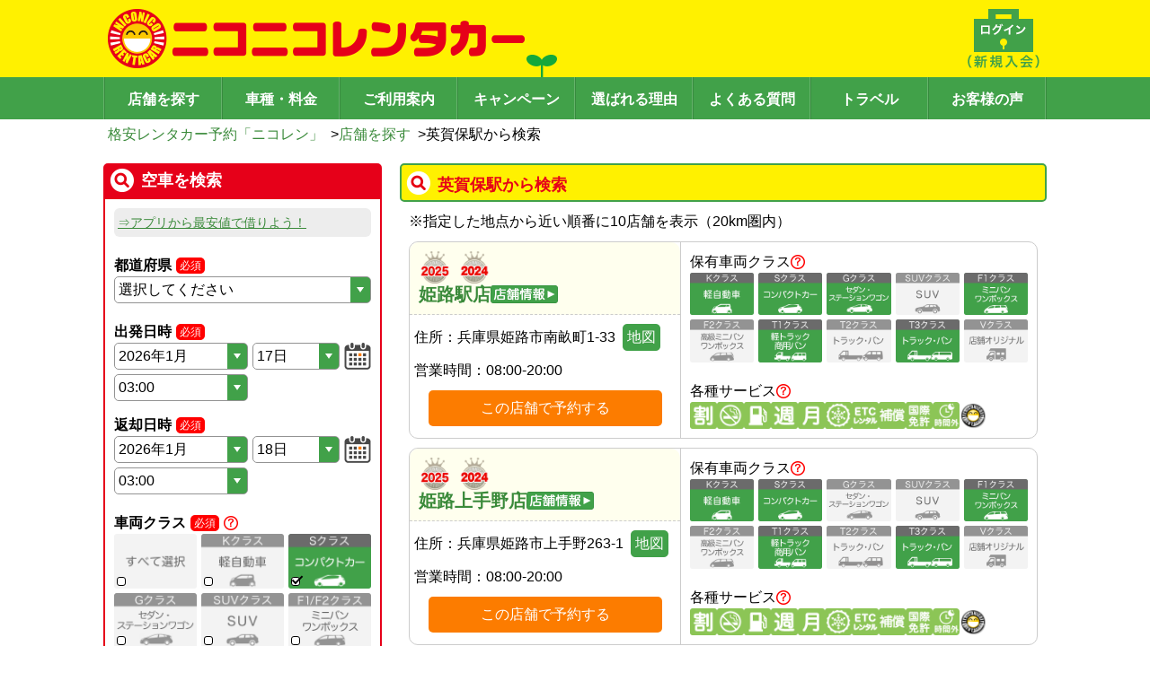

--- FILE ---
content_type: text/html; charset=utf-8
request_url: https://www.google.com/recaptcha/api2/anchor?ar=1&k=6Ldsp7srAAAAALK77jhT7sjOgUmf1bc6maLMcLfO&co=aHR0cHM6Ly93d3cuMjUyNXIuY29tOjQ0Mw..&hl=en&v=PoyoqOPhxBO7pBk68S4YbpHZ&size=invisible&anchor-ms=20000&execute-ms=30000&cb=2mym25dehthb
body_size: 48519
content:
<!DOCTYPE HTML><html dir="ltr" lang="en"><head><meta http-equiv="Content-Type" content="text/html; charset=UTF-8">
<meta http-equiv="X-UA-Compatible" content="IE=edge">
<title>reCAPTCHA</title>
<style type="text/css">
/* cyrillic-ext */
@font-face {
  font-family: 'Roboto';
  font-style: normal;
  font-weight: 400;
  font-stretch: 100%;
  src: url(//fonts.gstatic.com/s/roboto/v48/KFO7CnqEu92Fr1ME7kSn66aGLdTylUAMa3GUBHMdazTgWw.woff2) format('woff2');
  unicode-range: U+0460-052F, U+1C80-1C8A, U+20B4, U+2DE0-2DFF, U+A640-A69F, U+FE2E-FE2F;
}
/* cyrillic */
@font-face {
  font-family: 'Roboto';
  font-style: normal;
  font-weight: 400;
  font-stretch: 100%;
  src: url(//fonts.gstatic.com/s/roboto/v48/KFO7CnqEu92Fr1ME7kSn66aGLdTylUAMa3iUBHMdazTgWw.woff2) format('woff2');
  unicode-range: U+0301, U+0400-045F, U+0490-0491, U+04B0-04B1, U+2116;
}
/* greek-ext */
@font-face {
  font-family: 'Roboto';
  font-style: normal;
  font-weight: 400;
  font-stretch: 100%;
  src: url(//fonts.gstatic.com/s/roboto/v48/KFO7CnqEu92Fr1ME7kSn66aGLdTylUAMa3CUBHMdazTgWw.woff2) format('woff2');
  unicode-range: U+1F00-1FFF;
}
/* greek */
@font-face {
  font-family: 'Roboto';
  font-style: normal;
  font-weight: 400;
  font-stretch: 100%;
  src: url(//fonts.gstatic.com/s/roboto/v48/KFO7CnqEu92Fr1ME7kSn66aGLdTylUAMa3-UBHMdazTgWw.woff2) format('woff2');
  unicode-range: U+0370-0377, U+037A-037F, U+0384-038A, U+038C, U+038E-03A1, U+03A3-03FF;
}
/* math */
@font-face {
  font-family: 'Roboto';
  font-style: normal;
  font-weight: 400;
  font-stretch: 100%;
  src: url(//fonts.gstatic.com/s/roboto/v48/KFO7CnqEu92Fr1ME7kSn66aGLdTylUAMawCUBHMdazTgWw.woff2) format('woff2');
  unicode-range: U+0302-0303, U+0305, U+0307-0308, U+0310, U+0312, U+0315, U+031A, U+0326-0327, U+032C, U+032F-0330, U+0332-0333, U+0338, U+033A, U+0346, U+034D, U+0391-03A1, U+03A3-03A9, U+03B1-03C9, U+03D1, U+03D5-03D6, U+03F0-03F1, U+03F4-03F5, U+2016-2017, U+2034-2038, U+203C, U+2040, U+2043, U+2047, U+2050, U+2057, U+205F, U+2070-2071, U+2074-208E, U+2090-209C, U+20D0-20DC, U+20E1, U+20E5-20EF, U+2100-2112, U+2114-2115, U+2117-2121, U+2123-214F, U+2190, U+2192, U+2194-21AE, U+21B0-21E5, U+21F1-21F2, U+21F4-2211, U+2213-2214, U+2216-22FF, U+2308-230B, U+2310, U+2319, U+231C-2321, U+2336-237A, U+237C, U+2395, U+239B-23B7, U+23D0, U+23DC-23E1, U+2474-2475, U+25AF, U+25B3, U+25B7, U+25BD, U+25C1, U+25CA, U+25CC, U+25FB, U+266D-266F, U+27C0-27FF, U+2900-2AFF, U+2B0E-2B11, U+2B30-2B4C, U+2BFE, U+3030, U+FF5B, U+FF5D, U+1D400-1D7FF, U+1EE00-1EEFF;
}
/* symbols */
@font-face {
  font-family: 'Roboto';
  font-style: normal;
  font-weight: 400;
  font-stretch: 100%;
  src: url(//fonts.gstatic.com/s/roboto/v48/KFO7CnqEu92Fr1ME7kSn66aGLdTylUAMaxKUBHMdazTgWw.woff2) format('woff2');
  unicode-range: U+0001-000C, U+000E-001F, U+007F-009F, U+20DD-20E0, U+20E2-20E4, U+2150-218F, U+2190, U+2192, U+2194-2199, U+21AF, U+21E6-21F0, U+21F3, U+2218-2219, U+2299, U+22C4-22C6, U+2300-243F, U+2440-244A, U+2460-24FF, U+25A0-27BF, U+2800-28FF, U+2921-2922, U+2981, U+29BF, U+29EB, U+2B00-2BFF, U+4DC0-4DFF, U+FFF9-FFFB, U+10140-1018E, U+10190-1019C, U+101A0, U+101D0-101FD, U+102E0-102FB, U+10E60-10E7E, U+1D2C0-1D2D3, U+1D2E0-1D37F, U+1F000-1F0FF, U+1F100-1F1AD, U+1F1E6-1F1FF, U+1F30D-1F30F, U+1F315, U+1F31C, U+1F31E, U+1F320-1F32C, U+1F336, U+1F378, U+1F37D, U+1F382, U+1F393-1F39F, U+1F3A7-1F3A8, U+1F3AC-1F3AF, U+1F3C2, U+1F3C4-1F3C6, U+1F3CA-1F3CE, U+1F3D4-1F3E0, U+1F3ED, U+1F3F1-1F3F3, U+1F3F5-1F3F7, U+1F408, U+1F415, U+1F41F, U+1F426, U+1F43F, U+1F441-1F442, U+1F444, U+1F446-1F449, U+1F44C-1F44E, U+1F453, U+1F46A, U+1F47D, U+1F4A3, U+1F4B0, U+1F4B3, U+1F4B9, U+1F4BB, U+1F4BF, U+1F4C8-1F4CB, U+1F4D6, U+1F4DA, U+1F4DF, U+1F4E3-1F4E6, U+1F4EA-1F4ED, U+1F4F7, U+1F4F9-1F4FB, U+1F4FD-1F4FE, U+1F503, U+1F507-1F50B, U+1F50D, U+1F512-1F513, U+1F53E-1F54A, U+1F54F-1F5FA, U+1F610, U+1F650-1F67F, U+1F687, U+1F68D, U+1F691, U+1F694, U+1F698, U+1F6AD, U+1F6B2, U+1F6B9-1F6BA, U+1F6BC, U+1F6C6-1F6CF, U+1F6D3-1F6D7, U+1F6E0-1F6EA, U+1F6F0-1F6F3, U+1F6F7-1F6FC, U+1F700-1F7FF, U+1F800-1F80B, U+1F810-1F847, U+1F850-1F859, U+1F860-1F887, U+1F890-1F8AD, U+1F8B0-1F8BB, U+1F8C0-1F8C1, U+1F900-1F90B, U+1F93B, U+1F946, U+1F984, U+1F996, U+1F9E9, U+1FA00-1FA6F, U+1FA70-1FA7C, U+1FA80-1FA89, U+1FA8F-1FAC6, U+1FACE-1FADC, U+1FADF-1FAE9, U+1FAF0-1FAF8, U+1FB00-1FBFF;
}
/* vietnamese */
@font-face {
  font-family: 'Roboto';
  font-style: normal;
  font-weight: 400;
  font-stretch: 100%;
  src: url(//fonts.gstatic.com/s/roboto/v48/KFO7CnqEu92Fr1ME7kSn66aGLdTylUAMa3OUBHMdazTgWw.woff2) format('woff2');
  unicode-range: U+0102-0103, U+0110-0111, U+0128-0129, U+0168-0169, U+01A0-01A1, U+01AF-01B0, U+0300-0301, U+0303-0304, U+0308-0309, U+0323, U+0329, U+1EA0-1EF9, U+20AB;
}
/* latin-ext */
@font-face {
  font-family: 'Roboto';
  font-style: normal;
  font-weight: 400;
  font-stretch: 100%;
  src: url(//fonts.gstatic.com/s/roboto/v48/KFO7CnqEu92Fr1ME7kSn66aGLdTylUAMa3KUBHMdazTgWw.woff2) format('woff2');
  unicode-range: U+0100-02BA, U+02BD-02C5, U+02C7-02CC, U+02CE-02D7, U+02DD-02FF, U+0304, U+0308, U+0329, U+1D00-1DBF, U+1E00-1E9F, U+1EF2-1EFF, U+2020, U+20A0-20AB, U+20AD-20C0, U+2113, U+2C60-2C7F, U+A720-A7FF;
}
/* latin */
@font-face {
  font-family: 'Roboto';
  font-style: normal;
  font-weight: 400;
  font-stretch: 100%;
  src: url(//fonts.gstatic.com/s/roboto/v48/KFO7CnqEu92Fr1ME7kSn66aGLdTylUAMa3yUBHMdazQ.woff2) format('woff2');
  unicode-range: U+0000-00FF, U+0131, U+0152-0153, U+02BB-02BC, U+02C6, U+02DA, U+02DC, U+0304, U+0308, U+0329, U+2000-206F, U+20AC, U+2122, U+2191, U+2193, U+2212, U+2215, U+FEFF, U+FFFD;
}
/* cyrillic-ext */
@font-face {
  font-family: 'Roboto';
  font-style: normal;
  font-weight: 500;
  font-stretch: 100%;
  src: url(//fonts.gstatic.com/s/roboto/v48/KFO7CnqEu92Fr1ME7kSn66aGLdTylUAMa3GUBHMdazTgWw.woff2) format('woff2');
  unicode-range: U+0460-052F, U+1C80-1C8A, U+20B4, U+2DE0-2DFF, U+A640-A69F, U+FE2E-FE2F;
}
/* cyrillic */
@font-face {
  font-family: 'Roboto';
  font-style: normal;
  font-weight: 500;
  font-stretch: 100%;
  src: url(//fonts.gstatic.com/s/roboto/v48/KFO7CnqEu92Fr1ME7kSn66aGLdTylUAMa3iUBHMdazTgWw.woff2) format('woff2');
  unicode-range: U+0301, U+0400-045F, U+0490-0491, U+04B0-04B1, U+2116;
}
/* greek-ext */
@font-face {
  font-family: 'Roboto';
  font-style: normal;
  font-weight: 500;
  font-stretch: 100%;
  src: url(//fonts.gstatic.com/s/roboto/v48/KFO7CnqEu92Fr1ME7kSn66aGLdTylUAMa3CUBHMdazTgWw.woff2) format('woff2');
  unicode-range: U+1F00-1FFF;
}
/* greek */
@font-face {
  font-family: 'Roboto';
  font-style: normal;
  font-weight: 500;
  font-stretch: 100%;
  src: url(//fonts.gstatic.com/s/roboto/v48/KFO7CnqEu92Fr1ME7kSn66aGLdTylUAMa3-UBHMdazTgWw.woff2) format('woff2');
  unicode-range: U+0370-0377, U+037A-037F, U+0384-038A, U+038C, U+038E-03A1, U+03A3-03FF;
}
/* math */
@font-face {
  font-family: 'Roboto';
  font-style: normal;
  font-weight: 500;
  font-stretch: 100%;
  src: url(//fonts.gstatic.com/s/roboto/v48/KFO7CnqEu92Fr1ME7kSn66aGLdTylUAMawCUBHMdazTgWw.woff2) format('woff2');
  unicode-range: U+0302-0303, U+0305, U+0307-0308, U+0310, U+0312, U+0315, U+031A, U+0326-0327, U+032C, U+032F-0330, U+0332-0333, U+0338, U+033A, U+0346, U+034D, U+0391-03A1, U+03A3-03A9, U+03B1-03C9, U+03D1, U+03D5-03D6, U+03F0-03F1, U+03F4-03F5, U+2016-2017, U+2034-2038, U+203C, U+2040, U+2043, U+2047, U+2050, U+2057, U+205F, U+2070-2071, U+2074-208E, U+2090-209C, U+20D0-20DC, U+20E1, U+20E5-20EF, U+2100-2112, U+2114-2115, U+2117-2121, U+2123-214F, U+2190, U+2192, U+2194-21AE, U+21B0-21E5, U+21F1-21F2, U+21F4-2211, U+2213-2214, U+2216-22FF, U+2308-230B, U+2310, U+2319, U+231C-2321, U+2336-237A, U+237C, U+2395, U+239B-23B7, U+23D0, U+23DC-23E1, U+2474-2475, U+25AF, U+25B3, U+25B7, U+25BD, U+25C1, U+25CA, U+25CC, U+25FB, U+266D-266F, U+27C0-27FF, U+2900-2AFF, U+2B0E-2B11, U+2B30-2B4C, U+2BFE, U+3030, U+FF5B, U+FF5D, U+1D400-1D7FF, U+1EE00-1EEFF;
}
/* symbols */
@font-face {
  font-family: 'Roboto';
  font-style: normal;
  font-weight: 500;
  font-stretch: 100%;
  src: url(//fonts.gstatic.com/s/roboto/v48/KFO7CnqEu92Fr1ME7kSn66aGLdTylUAMaxKUBHMdazTgWw.woff2) format('woff2');
  unicode-range: U+0001-000C, U+000E-001F, U+007F-009F, U+20DD-20E0, U+20E2-20E4, U+2150-218F, U+2190, U+2192, U+2194-2199, U+21AF, U+21E6-21F0, U+21F3, U+2218-2219, U+2299, U+22C4-22C6, U+2300-243F, U+2440-244A, U+2460-24FF, U+25A0-27BF, U+2800-28FF, U+2921-2922, U+2981, U+29BF, U+29EB, U+2B00-2BFF, U+4DC0-4DFF, U+FFF9-FFFB, U+10140-1018E, U+10190-1019C, U+101A0, U+101D0-101FD, U+102E0-102FB, U+10E60-10E7E, U+1D2C0-1D2D3, U+1D2E0-1D37F, U+1F000-1F0FF, U+1F100-1F1AD, U+1F1E6-1F1FF, U+1F30D-1F30F, U+1F315, U+1F31C, U+1F31E, U+1F320-1F32C, U+1F336, U+1F378, U+1F37D, U+1F382, U+1F393-1F39F, U+1F3A7-1F3A8, U+1F3AC-1F3AF, U+1F3C2, U+1F3C4-1F3C6, U+1F3CA-1F3CE, U+1F3D4-1F3E0, U+1F3ED, U+1F3F1-1F3F3, U+1F3F5-1F3F7, U+1F408, U+1F415, U+1F41F, U+1F426, U+1F43F, U+1F441-1F442, U+1F444, U+1F446-1F449, U+1F44C-1F44E, U+1F453, U+1F46A, U+1F47D, U+1F4A3, U+1F4B0, U+1F4B3, U+1F4B9, U+1F4BB, U+1F4BF, U+1F4C8-1F4CB, U+1F4D6, U+1F4DA, U+1F4DF, U+1F4E3-1F4E6, U+1F4EA-1F4ED, U+1F4F7, U+1F4F9-1F4FB, U+1F4FD-1F4FE, U+1F503, U+1F507-1F50B, U+1F50D, U+1F512-1F513, U+1F53E-1F54A, U+1F54F-1F5FA, U+1F610, U+1F650-1F67F, U+1F687, U+1F68D, U+1F691, U+1F694, U+1F698, U+1F6AD, U+1F6B2, U+1F6B9-1F6BA, U+1F6BC, U+1F6C6-1F6CF, U+1F6D3-1F6D7, U+1F6E0-1F6EA, U+1F6F0-1F6F3, U+1F6F7-1F6FC, U+1F700-1F7FF, U+1F800-1F80B, U+1F810-1F847, U+1F850-1F859, U+1F860-1F887, U+1F890-1F8AD, U+1F8B0-1F8BB, U+1F8C0-1F8C1, U+1F900-1F90B, U+1F93B, U+1F946, U+1F984, U+1F996, U+1F9E9, U+1FA00-1FA6F, U+1FA70-1FA7C, U+1FA80-1FA89, U+1FA8F-1FAC6, U+1FACE-1FADC, U+1FADF-1FAE9, U+1FAF0-1FAF8, U+1FB00-1FBFF;
}
/* vietnamese */
@font-face {
  font-family: 'Roboto';
  font-style: normal;
  font-weight: 500;
  font-stretch: 100%;
  src: url(//fonts.gstatic.com/s/roboto/v48/KFO7CnqEu92Fr1ME7kSn66aGLdTylUAMa3OUBHMdazTgWw.woff2) format('woff2');
  unicode-range: U+0102-0103, U+0110-0111, U+0128-0129, U+0168-0169, U+01A0-01A1, U+01AF-01B0, U+0300-0301, U+0303-0304, U+0308-0309, U+0323, U+0329, U+1EA0-1EF9, U+20AB;
}
/* latin-ext */
@font-face {
  font-family: 'Roboto';
  font-style: normal;
  font-weight: 500;
  font-stretch: 100%;
  src: url(//fonts.gstatic.com/s/roboto/v48/KFO7CnqEu92Fr1ME7kSn66aGLdTylUAMa3KUBHMdazTgWw.woff2) format('woff2');
  unicode-range: U+0100-02BA, U+02BD-02C5, U+02C7-02CC, U+02CE-02D7, U+02DD-02FF, U+0304, U+0308, U+0329, U+1D00-1DBF, U+1E00-1E9F, U+1EF2-1EFF, U+2020, U+20A0-20AB, U+20AD-20C0, U+2113, U+2C60-2C7F, U+A720-A7FF;
}
/* latin */
@font-face {
  font-family: 'Roboto';
  font-style: normal;
  font-weight: 500;
  font-stretch: 100%;
  src: url(//fonts.gstatic.com/s/roboto/v48/KFO7CnqEu92Fr1ME7kSn66aGLdTylUAMa3yUBHMdazQ.woff2) format('woff2');
  unicode-range: U+0000-00FF, U+0131, U+0152-0153, U+02BB-02BC, U+02C6, U+02DA, U+02DC, U+0304, U+0308, U+0329, U+2000-206F, U+20AC, U+2122, U+2191, U+2193, U+2212, U+2215, U+FEFF, U+FFFD;
}
/* cyrillic-ext */
@font-face {
  font-family: 'Roboto';
  font-style: normal;
  font-weight: 900;
  font-stretch: 100%;
  src: url(//fonts.gstatic.com/s/roboto/v48/KFO7CnqEu92Fr1ME7kSn66aGLdTylUAMa3GUBHMdazTgWw.woff2) format('woff2');
  unicode-range: U+0460-052F, U+1C80-1C8A, U+20B4, U+2DE0-2DFF, U+A640-A69F, U+FE2E-FE2F;
}
/* cyrillic */
@font-face {
  font-family: 'Roboto';
  font-style: normal;
  font-weight: 900;
  font-stretch: 100%;
  src: url(//fonts.gstatic.com/s/roboto/v48/KFO7CnqEu92Fr1ME7kSn66aGLdTylUAMa3iUBHMdazTgWw.woff2) format('woff2');
  unicode-range: U+0301, U+0400-045F, U+0490-0491, U+04B0-04B1, U+2116;
}
/* greek-ext */
@font-face {
  font-family: 'Roboto';
  font-style: normal;
  font-weight: 900;
  font-stretch: 100%;
  src: url(//fonts.gstatic.com/s/roboto/v48/KFO7CnqEu92Fr1ME7kSn66aGLdTylUAMa3CUBHMdazTgWw.woff2) format('woff2');
  unicode-range: U+1F00-1FFF;
}
/* greek */
@font-face {
  font-family: 'Roboto';
  font-style: normal;
  font-weight: 900;
  font-stretch: 100%;
  src: url(//fonts.gstatic.com/s/roboto/v48/KFO7CnqEu92Fr1ME7kSn66aGLdTylUAMa3-UBHMdazTgWw.woff2) format('woff2');
  unicode-range: U+0370-0377, U+037A-037F, U+0384-038A, U+038C, U+038E-03A1, U+03A3-03FF;
}
/* math */
@font-face {
  font-family: 'Roboto';
  font-style: normal;
  font-weight: 900;
  font-stretch: 100%;
  src: url(//fonts.gstatic.com/s/roboto/v48/KFO7CnqEu92Fr1ME7kSn66aGLdTylUAMawCUBHMdazTgWw.woff2) format('woff2');
  unicode-range: U+0302-0303, U+0305, U+0307-0308, U+0310, U+0312, U+0315, U+031A, U+0326-0327, U+032C, U+032F-0330, U+0332-0333, U+0338, U+033A, U+0346, U+034D, U+0391-03A1, U+03A3-03A9, U+03B1-03C9, U+03D1, U+03D5-03D6, U+03F0-03F1, U+03F4-03F5, U+2016-2017, U+2034-2038, U+203C, U+2040, U+2043, U+2047, U+2050, U+2057, U+205F, U+2070-2071, U+2074-208E, U+2090-209C, U+20D0-20DC, U+20E1, U+20E5-20EF, U+2100-2112, U+2114-2115, U+2117-2121, U+2123-214F, U+2190, U+2192, U+2194-21AE, U+21B0-21E5, U+21F1-21F2, U+21F4-2211, U+2213-2214, U+2216-22FF, U+2308-230B, U+2310, U+2319, U+231C-2321, U+2336-237A, U+237C, U+2395, U+239B-23B7, U+23D0, U+23DC-23E1, U+2474-2475, U+25AF, U+25B3, U+25B7, U+25BD, U+25C1, U+25CA, U+25CC, U+25FB, U+266D-266F, U+27C0-27FF, U+2900-2AFF, U+2B0E-2B11, U+2B30-2B4C, U+2BFE, U+3030, U+FF5B, U+FF5D, U+1D400-1D7FF, U+1EE00-1EEFF;
}
/* symbols */
@font-face {
  font-family: 'Roboto';
  font-style: normal;
  font-weight: 900;
  font-stretch: 100%;
  src: url(//fonts.gstatic.com/s/roboto/v48/KFO7CnqEu92Fr1ME7kSn66aGLdTylUAMaxKUBHMdazTgWw.woff2) format('woff2');
  unicode-range: U+0001-000C, U+000E-001F, U+007F-009F, U+20DD-20E0, U+20E2-20E4, U+2150-218F, U+2190, U+2192, U+2194-2199, U+21AF, U+21E6-21F0, U+21F3, U+2218-2219, U+2299, U+22C4-22C6, U+2300-243F, U+2440-244A, U+2460-24FF, U+25A0-27BF, U+2800-28FF, U+2921-2922, U+2981, U+29BF, U+29EB, U+2B00-2BFF, U+4DC0-4DFF, U+FFF9-FFFB, U+10140-1018E, U+10190-1019C, U+101A0, U+101D0-101FD, U+102E0-102FB, U+10E60-10E7E, U+1D2C0-1D2D3, U+1D2E0-1D37F, U+1F000-1F0FF, U+1F100-1F1AD, U+1F1E6-1F1FF, U+1F30D-1F30F, U+1F315, U+1F31C, U+1F31E, U+1F320-1F32C, U+1F336, U+1F378, U+1F37D, U+1F382, U+1F393-1F39F, U+1F3A7-1F3A8, U+1F3AC-1F3AF, U+1F3C2, U+1F3C4-1F3C6, U+1F3CA-1F3CE, U+1F3D4-1F3E0, U+1F3ED, U+1F3F1-1F3F3, U+1F3F5-1F3F7, U+1F408, U+1F415, U+1F41F, U+1F426, U+1F43F, U+1F441-1F442, U+1F444, U+1F446-1F449, U+1F44C-1F44E, U+1F453, U+1F46A, U+1F47D, U+1F4A3, U+1F4B0, U+1F4B3, U+1F4B9, U+1F4BB, U+1F4BF, U+1F4C8-1F4CB, U+1F4D6, U+1F4DA, U+1F4DF, U+1F4E3-1F4E6, U+1F4EA-1F4ED, U+1F4F7, U+1F4F9-1F4FB, U+1F4FD-1F4FE, U+1F503, U+1F507-1F50B, U+1F50D, U+1F512-1F513, U+1F53E-1F54A, U+1F54F-1F5FA, U+1F610, U+1F650-1F67F, U+1F687, U+1F68D, U+1F691, U+1F694, U+1F698, U+1F6AD, U+1F6B2, U+1F6B9-1F6BA, U+1F6BC, U+1F6C6-1F6CF, U+1F6D3-1F6D7, U+1F6E0-1F6EA, U+1F6F0-1F6F3, U+1F6F7-1F6FC, U+1F700-1F7FF, U+1F800-1F80B, U+1F810-1F847, U+1F850-1F859, U+1F860-1F887, U+1F890-1F8AD, U+1F8B0-1F8BB, U+1F8C0-1F8C1, U+1F900-1F90B, U+1F93B, U+1F946, U+1F984, U+1F996, U+1F9E9, U+1FA00-1FA6F, U+1FA70-1FA7C, U+1FA80-1FA89, U+1FA8F-1FAC6, U+1FACE-1FADC, U+1FADF-1FAE9, U+1FAF0-1FAF8, U+1FB00-1FBFF;
}
/* vietnamese */
@font-face {
  font-family: 'Roboto';
  font-style: normal;
  font-weight: 900;
  font-stretch: 100%;
  src: url(//fonts.gstatic.com/s/roboto/v48/KFO7CnqEu92Fr1ME7kSn66aGLdTylUAMa3OUBHMdazTgWw.woff2) format('woff2');
  unicode-range: U+0102-0103, U+0110-0111, U+0128-0129, U+0168-0169, U+01A0-01A1, U+01AF-01B0, U+0300-0301, U+0303-0304, U+0308-0309, U+0323, U+0329, U+1EA0-1EF9, U+20AB;
}
/* latin-ext */
@font-face {
  font-family: 'Roboto';
  font-style: normal;
  font-weight: 900;
  font-stretch: 100%;
  src: url(//fonts.gstatic.com/s/roboto/v48/KFO7CnqEu92Fr1ME7kSn66aGLdTylUAMa3KUBHMdazTgWw.woff2) format('woff2');
  unicode-range: U+0100-02BA, U+02BD-02C5, U+02C7-02CC, U+02CE-02D7, U+02DD-02FF, U+0304, U+0308, U+0329, U+1D00-1DBF, U+1E00-1E9F, U+1EF2-1EFF, U+2020, U+20A0-20AB, U+20AD-20C0, U+2113, U+2C60-2C7F, U+A720-A7FF;
}
/* latin */
@font-face {
  font-family: 'Roboto';
  font-style: normal;
  font-weight: 900;
  font-stretch: 100%;
  src: url(//fonts.gstatic.com/s/roboto/v48/KFO7CnqEu92Fr1ME7kSn66aGLdTylUAMa3yUBHMdazQ.woff2) format('woff2');
  unicode-range: U+0000-00FF, U+0131, U+0152-0153, U+02BB-02BC, U+02C6, U+02DA, U+02DC, U+0304, U+0308, U+0329, U+2000-206F, U+20AC, U+2122, U+2191, U+2193, U+2212, U+2215, U+FEFF, U+FFFD;
}

</style>
<link rel="stylesheet" type="text/css" href="https://www.gstatic.com/recaptcha/releases/PoyoqOPhxBO7pBk68S4YbpHZ/styles__ltr.css">
<script nonce="r51radiWqfH9ba5uBeqibw" type="text/javascript">window['__recaptcha_api'] = 'https://www.google.com/recaptcha/api2/';</script>
<script type="text/javascript" src="https://www.gstatic.com/recaptcha/releases/PoyoqOPhxBO7pBk68S4YbpHZ/recaptcha__en.js" nonce="r51radiWqfH9ba5uBeqibw">
      
    </script></head>
<body><div id="rc-anchor-alert" class="rc-anchor-alert"></div>
<input type="hidden" id="recaptcha-token" value="[base64]">
<script type="text/javascript" nonce="r51radiWqfH9ba5uBeqibw">
      recaptcha.anchor.Main.init("[\x22ainput\x22,[\x22bgdata\x22,\x22\x22,\[base64]/[base64]/[base64]/[base64]/[base64]/[base64]/[base64]/[base64]/[base64]/[base64]\\u003d\x22,\[base64]\x22,\[base64]/DqMK+wr/CkcOlOyjCvMKDw5fDtGYFwobCi2HDn8OSe8KHwrLCqMKqZz/DlkPCucKyM8KcwrzCqFlow6LCs8Obw7NrD8KrNV/CusKJb0N7w7nCvgZISMOgwoFWQsKOw6ZYwqkXw5YSwpMdasKvw4bCqMKPwrrDucKfME3DpmbDjUHClBVRwqDCgjk6acK7w5t6bcKCNz8pOy5SBMOcwpjDmsK2w4PCtcKwWsOjFX0xDMKGeHspwr/DnsOcw6bCusOnw7wnw5pfJsO8wr3DjgnDuV0Qw7Fww61RwqvCiG8eAUZRwp5Vw5fCkcKEZUImaMO2w6U6BGBRwpVhw5UEGUk2wrrCjk/Dp3IAV8KGURfCqsO1D1BiPmLDg8OKwqvCmAoUXsOAw4DCtzF1G0nDqzvDsW8rwp1DMsKRw6jCv8KLCREyw5LCoynCtAN0wqILw4LCulk6fhcnwpbCgMK4FMKCEjfCsX7DjsKowqLDnH5La8K+dXzDhy7CqcO9woFaWD/Cl8KzcxQkERTDl8OLwpJ3w4LDhMOjw7TCvcOIwonCuiPCvkctD0Zhw67Cq8O1MS3Dj8OTwqF9wpfDucO/wpDCgsOIw6bCo8OnwqbCtcKRGMOqbcKrwpzCjENkw77CpysudsOzGB02KMOAw59cwptgw5fDssO2M1p2woAGdsOZwrpmw6TCoVPCuWLCpUA+wpnCiG9Nw5leBVnCrV3DiMOtIcOLeQoxd8KyZcOvPW7DuA/CqcKEaArDvcO5wqbCvS0xTsO+ZcOTw74zd8Opw7HCtB0Uw7rChsOONhfDrRzChMK3w5XDnifDolUsXcKEKC7DgFTCqsOaw6AEfcKIUAsmScKcw73ChyLDh8KMGMOUw5DDicKfwosCTC/[base64]/DiMOJwp7CrMKSw5bDq8Kkw6o1wpPCswsawpUUIS5/b8KZw6fDsQ7Coy7CjgFvw5LCvMKASxnDuChdWXzCmmnCnWouwolew7DDgsKTw4/DskjDhMKgw5nCnMOLw7RfHMOtBcOWPhlzCGEJGsKVw6NGwrJEwpgCwr85w4Rmw7EHw7DDtcOABgRgwrNHTyjCocKRM8Kdw7TCocOiDMOTKRHDuwnCusKMcVXCtcKSwoHCm8OVf8OBdsO/FsKJTCTCqcKlFCgDwqJvBcO8w5xTwq/DmcKzGC5DwqwUSMKOZcK+EmjDuVPDr8KHK8O0e8Odc8KCbFFCw7AYwp8EwrhxZcO5w7DCgXXDrsOlw6vCucKEw5zCvsKuw5LCnsOQw5/DnSNEcG5sWMO9wotPbi3Cmz3DoCnCvcKcPMK6w78MfcK2KsKtXcKLKklXK8KSInpwPTTChSLDnjxjcMOEw4DDmMKtw5gATCrCk206wrXDgUnCl0VYwpnDmMKCMT3Dg0vCpcOvKWzCjnbCvcOyOMKPdMKxw5/DiMKZwpQRw5XCqcOXNgrCjiXCjjzCnhBCw6XDpxMSCi1UJcKUa8Oqw4PDmsKVQcObwpE+d8OWwoHDv8OVw6zDpsOjw4LCjWHCgw3CrlphMA3Doj3Cg0rCiMKmMsKiX1U4N1/CusONFVHDpcO8w5jClsKmXic9wr7DmgjDgMKjw6x/w5U1EcKIG8K7bcKRAifDhlrDpsO1IGNyw5h2wq94wr7CuWU5QhQCI8O/wrJzQiDDnsKVfMKTRMKIwo9RwrDDghPCgRrCkw/[base64]/DjEjDs0oJPCh5HMKXwr4SXMO6w4TDsSEwGsOlwpnCh8KgZcO5F8Opwq1gUcOAKDoQTsOVw5XCicKvwq9Nw6Y9aljCgAzDhMKlw6nDq8OSDRFXbkw5P3PDoVjCihzDsgR2wpvCoF/ClBDDj8KgwowUwrAQEUpnBsO8w5jDpTYqwqLCjCBkwrTClXArw7Agw6Rcw4YrwofCosOsAMOqwr9LT0hNw7XChmLCq8K5ZmRhwqDCniwVNsKtB3ocNBpjMMO/woHDjsKjVcK9wrHDtTTDlATCjQgjw73CoArDuzXDn8OmYGgtwoPDtTrDvAbCjsKAZB4XVMKZw5xWKxXDvMKKwonCs8OJasOvwpNpRUduFnDCqSPCgcO/LMKRbGTCtWxTLcKmwqx1wqxTwqfCusO3wrvCq8KwI8OmTDnDucO4wpfChR1Jw60rVMKLw5hIQsOVHVPDknrChTMLI8KQdnDDhsKzwrTDpRfDvz/[base64]/[base64]/woPDjsKQwoIgwrrDlhTCnTE2w4YvwrFBwrfDhyJVGMKew7fDq8K1WXQCHcKWw5MhwoPCpUURw6fDgMO2w6DCisK+w5rCpcKoDcK2woNDw5wBwo1Zw7/[base64]/Cg8KKcA11c8OYDUXCl8OXw6rDqBPCusKmRWJ0w61RwoFGaTfCqAHDosOPw4gLwrLCix3DvC55wrfDux4eMWoNw55ywrXDr8Olw6Iew5ZHbcO4ZWYWDydySybCmcKBw7kXwowdw5LDusKzNsKcU8KIHW/DoT/CtcOAJQ9iC35VwqdfRFDCicKVXcOpwr3CuGnCksKYwqnClcKuwo3DuQLCt8KwTULDicKTwoTDn8K/w7HDvMOEORDCmW/DisOKw4PCsMOWQcKKw6PDu15IAycHVcOgfxBlPcOXMcOPJn1zwpLClcO0TcKlf0xjwoXDgmlTwoUcAMOvwo/Cm15yw4E8BcOyw73Co8O7wo/[base64]/Di2t9DC98w4Npw5o5w4rDjxt/SidmBU7CtcKjw5h0fTwQMsO/wqLDimTDrcOiJDTDq3l6LjtdwozCpQk6wqkyf2/CjMKiwpPCijLChgnCnDcSwrHDq8OCw5Fiw4BKMhfChsKPw6DCjMONGMOeXcODw59/[base64]/Cq8Kow59FET3Cul7DqcOHN8KjwqzDjkoiP8KkwpPDgMKlMUgNwpTCosO+fMOOw5DDh3nCk0siDsKOwoPDvsOXWcKJwpldw7sTCnTCqcO1YRxgAQXCjELCjMKww6fCm8Knw4bDqsO0TcKHwqDCpQLDmzPCmHVDw7vCtsK4G8KQJ8KrNxkowpYxwpsEdw7DgwpGw53Cii/CuV94woTDiyrDp1gEw4HDomEYw7kQw6zDuwvCsj8Rw5DCs0xWOCxdfmzDiBADOsOdSVfCicO6XsKWwrJREsKvwqTCi8OBwq7CtBvChDIGAD1EJ3YJw57DjQN8RwrCuFZawo/CksOlw7M0E8OjwqTDgkcvIMKpMzDCnz/[base64]/[base64]/ChsKlwqnDoMKywoUbWC3Ds10qw4LCh8K+MxdKw4R/w4dAwqXCj8KYw5XCrsOAYw8UwrQ5woZcOy3CqcK9w5hxwqZjw65aagTDjMK7IDU/OTDCssKCK8Onwq3DrcOYccKlw795NcKuwr48wp/CrMOyeFNDwr8Hw554wrM6w73DucOac8KawpdaVRbCuyknwpcRNz8qwrMhw5XCsMO+w7zDpcKZw7gVwrwEFw7DgMKfw5TDvVzDhcKgZ8KAw5vDhsKwdcK4ScOZbCbCosKTV1HCgMKNP8OaZkDClMO7cMKcw7dVXsOfwqfCqHJQwqg0fzMPwp/Ds1DCjcOJwqrDpsOVLwV9w5TDiMOCw5PCjGTCvmt0wolxbMOHTMKPwpLCncKew6fCgFfDoMK9asKYY8OVwrjCgX8fdFV1XsKDRsKGBcKKwqTCgsOPw5Qxw5Fsw4vCuSMDwpnCpHPDjGfCvELCvmgPwq3DgsKCE8KxwqtAQREGwovCqMO/dw/CuGZSw4kyw6p7dsK1eUoiY8KPMTHDkBwmwpUNwrvCu8OEN8KaZcOhwr1GwqjCjMKVZMOyDsKYTMK/MhoqwoHCksKvEwTCoW3DicKrfm4jWDocAyvCpMOTAsOZw71qLcOkw4ZgFFTChA/ClSjCn3DCu8ODUjfDgMKZFMKjw7h5dsKqD0jCvcKVNiQcVcKsJg1pw4twQ8KRfjHDjcOuwoHCsCZAUMK/[base64]/[base64]/DuS3DjEnDq3/Ch23CvxHDr8KwOMKQZcK/[base64]/[base64]/Cn8KBwpbCuG7DisKZwohowr1KwqdBJcOAw7ZWw6jCjgBaD0DCr8OGwpx/[base64]/Dm0QCUsKkwrAcwqBmwrLCmsKow7zCgkgaw44lwpk3b2t5wolvwoI+wojCtAxVw5XCgMO4w6dQRMOMQ8OGw50aw5/CrgHDt8KSw5LCtcK6wqglXMO9w4Atc8OUw6zDsMOXwpQSTsOsw7BpwqvCk3DCr8KPwo0SA8KmfCVXwonChsO9GcKfTwRjI8ONwo91Z8KlUsKzw4UybQQua8OdJsK3w4ogHcOVScK0w4B8w6jCgx/DrsOhwo/CiVzDp8K1LUjCrsKjT8KTG8O+wojDigVxd8KWwpTDncKaNMOtwqNXw5bCmQwRw7cXc8KfwrPCksOrSsOORGTDgW4TbRxrTj3CnkDCqMKyRXoswrzCkFggwrvDl8Kkw57ClsOSBEbCiDrDjT3CrGdWKcKECTIBw7HCt8O8MsKGAkULFMKlw7EIwp3Dg8OTdMKLUWLCkg/[base64]/DjATDsH3CqhE4wrNMZyfCncO/wpLDhsK7Y8OSwpTCkwrDmGFzTiLCghE2TWpHwoTCk8OwNMKhwrIow6TCmkHChsO0MGTClcOjwqDCnEwpw7VPwo/Ct2jDksOtwogAwq4CWQbCigPDjsKbw6cUw4LCncODworCl8KDTCQ4woPClgRpeUzCucKMTsOjLMOzw6RzaMKFecKxwqk8bwx5NSlFwqrDglfCgHwNLcO+Mm7DkMKACU/CscKIMMOuw5YlJ2TCghhQKD7ChkRvwoxWwrvCvXQAw6AKJcK9ckMpA8OjwpIQwqx+fz1uX8Oaw781TMKzX8KDVcKqZgXCmsOAw7c+w5DDrcObwqvDg8OHUmTDt8K9KcOyAMKAAWHDsCDDq8KzwoLCtMKow6BMwp/DqcOFwrnCvMOkfHdpEMKtwppLw5PCmnJRUFzDmXEiccOmw7rDlsOZw7c5Q8K9BcOcYMKrwrjCoAhsEsOdw4rDumjDncOJHwcuwrnDpDAENcOXVn/CmcKGw5xmwqxMwpDDhh9+wrTDvsOnw4rDu1lowo3DpMKDB3pswrrCosKZTMOFw5NPQ1Qkw4YWwpjDiysPwojCnXMBdCHDvSLChyvDmMK6CMOrwp8AWj7Chz/DogbDgj3Dml4UwrVFwqYUw6LCtCDDiBPDp8OmJVrCpHTDkMOyEsOfIysESFPDo0ltwq7CrsKKwrnCmMOKwrHCsiLCiWzDly/DojnDjcKud8KdwpcYwoZpa3hQwqDCkkNkw6YqJgJiw49NW8KDC07Cj3xTwq8IdcKgJcKOwr4fwqXDi8KrZ8KwDcOyBigSw5zClcKIGAAbVsK4woQewp3DjRbDr0fDk8KUwqQ6WjdQbEoQw5VTwocuw4Bxw5BqN28wN0/[base64]/DgFTCqEtjw7/CusKxw5VjDkUiEcO4LWnCn8O8woPDnlJ1V8OpVj7DtmBYw73CuMK2dU7Dhy8Gw6nCtF7DhxoMHhLCjhcbRDINN8OXw47Dgg/CiMKjeEJbwpcjwpvDpFMYAsObCDTDmDQHw4vCiFEYXsOpw57CuQpOaHHCm8KzVzUSfADCjVJwwr8Rw7A3fB9kw60gcsOKLsO8HHFCU11rw4/CocKwUUbCuz4MEnfCpWlvHMKpC8OGwpVyAX53w4Itw6TChnjChsKCwrFcTGPDn8KkfFjChSUMwotwVhB2DChxwqnDg8O9w5vCh8KIwqDDq2bCnhhkQ8OgwrtBTMKMPGPCrnlvwqHCrsKMwonDssOlw7PDggLCtQ/Cs8OkwoctwoTCusKuTUJkb8KOw4zDpELDlnzCth3CsMKQHQpdFmEqXUBIw71Sw6RRwrzDmMKowqNwwoHDnkrCgCTDqAwRX8OpLx9XNcKvHMKuwq/DlcKYbxRfw7nDp8K1wp1Ew6/[base64]/[base64]/Cp8OMwoXCrgPDnVtibivDr8KZwo09w5TDshvCqcOtSsOUE8Kow5DDh8Obw7JDwobChAjCvsKVw67Crm/DgsOtFsK5S8OJKEbDt8KlasK/ZXROw7wdw6DDtHnCjsOrw5RFw6EqYVgpw6fDoMOtwrzDm8OZwrzCjcKdw7QGw5t4M8K+ZsOzw5/CisKjw7XDqMKCwqQdw57DpHBgQm8rbsOew7gsw5XCg0/DowjDi8OZwo/DtzjCj8Orwr5qw6/DsGHCtz04w5h9QcK9NcK5dUvDpsKOwpEKOcKlABEuQMKwwrhJw5/CsHTDrMOSw7MLDXYFwpodS2EVw4cOf8KhO2HDj8OwbyjCn8OJHcKtA0bCoxnDtcOTw4DCocKsEQhJw4Z/woVLIgZUO8OjTcKMwoPCnsKnEW/DicKQwoIpwo9sw4NEwp3CtsKKb8OWw5jCnlbDgG3Cj8KVJMK7OwcVw6/DscKGwonCkRNiw73CjsKPw4YPCcOXJ8O9DsOfcTcresOVw7zDkk0+W8Kcd080BzzCqGnDssKyN1hjw73DjlFWwpk/HwPDvHNqwrbDry7DoVgkeEgRw6nCqR0nRsOOwodXwp/Cow9Yw7jCiT8tYsORcsOMAMOsM8KAYR/CtHJYw5fDgRLDugdTWsKPw7kBwr/Do8OxfcKPHGzDq8K3XcOyXMO5w6PDpMO3aRZfVsOfw7XCkUbCi1QOwpQfSsKcwrPDt8OLDTxdf8Olw5DCrWgwU8Oyw4bDuFLCq8O8w65gJ2BZwp3CjnfCiMO8wqcuw5XDlMKUwq/[base64]/CMO+HsKnw7zCsMOTRsOVR8KswpvDksOEwo3Dv8KTK2Bzw6JIw6Y3E8KLHcK5PsOgw75qDMOrD2XCqn/DnsKCwolXW1bCvmPDsMKcPMKcCsO1HsO/w75aAcKwMjcLRRHDhk/DsMKkw6NVPljDoDhJcA48Tx01ZsO/w7XDtcKnDcOhcWxuCGXCqsKwYMOpJsOfwr89SsKvwotNHsO9wr8qBVg8DHNZf2IpYMOHH2/Dqk/CgwM9w5h/wrrDl8O3Cm1uw4NYY8Oswq/[base64]/[base64]/Dnx9pwoYrw4vCpArDjG3CusKfw4PDuHvDisKIwobCtsKewp8xw63DtCFkfWoZwoxmeMKMYsKUdsOnwoRndg3CnnjDuS/DiMKKbm/[base64]/HGxGwp1NwqwEwr/[base64]/w5VJBcKZw6/CjwnDpUx/w6NnPkl9w7gOWGLDtnvCujXDu8O2w6TCgQhpJFrCjCQYw4vCk8K+QGJyOHLDq1Erb8K3wojCq0PCsA3CpcKgwq/DnxPCt0HCvMOGwrHDusOwacOZwqBqAUEfUUHCs1vDvkZ2w43DqMOmCxk1LMOjwqPCgG/Cii9EwrTDrUB9UMK5XnLDnDHDjcKFM8OheC7CnMK5KsKEFcK+w7bDkgwPBgzDg2sYwqBfwrvCsMKBRMKHSsKKbsKIwq/Dj8ODwpEhw7QIw7HDvHXCohgMSE5kw54JwojCvjtCekwaVydrwos0LXRLU8Ogwo3ChTjCpj4JG8OMwp99wp0kwpTDocO3wrMXLyzDhMK5DhLCsV4LwqB6w7DCgsKAX8Oqw7dfwojChGhtD8OXw6jDp3/DjzTDvMKywpFJw7NMJVVIw7jDgsOnw43CuDopw5zDm8K3w7R0Ql02wqnDmz3Doyhtw5/CiRrDl2x3w7LDrzvCjVktw43CjjHDvcOOc8O4ZsK0w7TDtwXCmsKMPsOYCChtwqvDvm/CpcKAwpfDg8KORcOQwp/CvGVvP8Kmw63DmcKqUsORw7jCjcOFOsKOwrMkw5l5bxVDXcOSRMOrwrZww4UUwoZjU0ljPCbDrh3DuMKNwqRpw7JJwqrCv3l5DE3CjFYJGMKVHwJlcsKQF8KywqTCs8OLw7PDulMKQsOCw5DDrMOlZgXCiQkCwqbDl8OdBMKuDxc7w7rDmi4/[base64]/ClsKlwrhRw77ChsOjTx93FMK/wozDlMK2wrw5JXVeEjtHwrjCrMKjwoTCpMKAcsOWKsOfw57DpcOrVk9jwopkw6IqYQkKw7TCqzrCkDdPcMOZw64QIU4iwprDo8KvCD/CqnICTmBNSsKIP8KXwrXDs8K0w6weL8KRwrHDnMOnw6kQMU9yYsKbw60yX8KWFknCoVbDpEQLVcOIw5jCkUhdMEUawr/Cg2IKwq/CmW4VYyYYDsOVBDIAw4TDtmfCosKQJMK/w6PCnjppwohwJXEpaX/ClsOuw6AFwqnDtcOiZE0UcsKScQPCkGvDqsK6YEYPIGzCgMKKAB1sIz0WwqAGw7HDpmbDl8OiJsKjf0vDh8KaPQ/Dh8ObGAY1worCj0TDs8Kew6zDoMKWw5Zpw4LDq8OOZSvCgVXDtCYfw5osw4DCnjZsw57ChDzCtBB1w43CkggxN8O1w7rCgT3Duh5Mwrs9w7jChMKVwpxlIGBuD8KxA8KrBsO3wrgcw4HCqcK3w5M4KAYRM8K1HxQnBmUuwrTDlzjDpDVDMAUWw5/DnCNFw53CgSt5w5TDmDvDlcOdO8KiJk4Uw6bCosKgwrjCnsOrw7nCvcOkwoLDssOcwoHDrlTCkDIBw49owp/DnUbDocOsXVcsb0krw7tTAVt5wqsdG8O0NUVwCCTDnMK7wr3DuMKKwqk1w7BCwrImZx3CkyXCqcKbVGFSw59YAsOjdMK0w7EhasKaw5clw5VGXHQyw45+w6F8U8OINGzCsy/ChyR5w7rCmcKTwpXDn8KXw4/Dv1rCl0bDo8OeecOIw5TDhcKUN8Kjw7zCj1J1wrI0EMKOw4wVw69jwpDCj8KQMcKxwrpbwpQfTRLDrsOtwpPDmxIbw4zDtMK7DcOzwqU9wpvDqSjDksK1w4DCgMK/KBHDoHvCi8Obwr84woDDhMKNwphKw6cGBFDDpmfCrgTCmsOGZcOyw5kHDEvDjcOHwocMOBbDjsKMwrvDgSXCmcOgw4vDgsOeVFRefsKvIwTCncOFw7o7EMK7w4tLwq88wqbCtMOCMmbCmsKbQSAzbcO7w4ZPZ3tLGXLCiX/DoSkMw4x5w6V9Dw1GKMO+w5AlJynCklLDjjFMwpJyRQPDjMO1KGXDjcKAVlfCmcKrwpRJLV5eaRwFHBXCnsOzw5HCnF/CvsO5ZsOZwr4UwpImX8O/wr18wpzCssKXBMKzw7ZhwqwIT8O4JsKuw5wkI8K8C8O+woxzwpEITwlOYUcqVcOSwpHDmQDCl3hvE2fCpMKYwq7DqcKwwrbDp8K9cjgFw4BiNMKBNxrDpMKlw7sRw4vCucOIU8O8wp/ChSM9wqjCosOqw7lLDT5JwqbDh8KSdwRjaS7DsMO1wojDoRl/[base64]/DlMKDZFvDpsOjGmPDpcOzXMKOWCXCrCdkw7RFwq/CgBsgEcONERgzwrsEasKew43Dg0PCkWfDqSDChMO/[base64]/PQEPD8K3a8Kgwockw5EewpBLf8O0G8K0GcOJCHHCmAAaw7gCw7TCocKLWhRMVsKrwoUeEHHCtVrCpSDDrB5AIy/CsixvVMKjGcKqTFvClMKXwqfCg1vDncOAw780UikMwoR+wq/DvHdXw7vCh31QdWHDp8KkLD0bw4NbwrwYw4bCgBAhwqHDkcK/PA4wNTVywqcqwpbDuTMTSMOXUyIJw6TCs8OSbsOkOnHDmcKPOsKKwr/DisOZFS9wQ0kaw7TCij82wojCgsObwqXCtcOQMGbDtCtuel5Lw4/[base64]/NXtIKMKjwrXDqnI/TG/[base64]/CnwDDosKLwqXCnSTCgMKjw4fCvGnCjhbDiAUFHMOsLnBjOgfDnwliXUgSwp3Cv8OyIXdKSWTCicOWwoF0JA4xBR/CuMKDwpDCtsKEw5rCrFTDo8OPw4DCtnd2wpnDr8O+wrDCgMK1fV3DrsKbwoZJw4EzwonDmsO5w79Yw6l1ESZHGsONAS7DsSzDl8Ooe8OdGMKVw7/Dm8O7JsOPw5dFC8OuJnTCrjwsw4clQ8K5BsKqd0ECw6cPI8KLH2jDlcKqBgnCg8O7P8OxEUbCm1w0OC3CnRDCgHobDMO2dD1jw47DkAvCqcOqwq8dwqJewo/Dh8Ocw5VcbFjDqcOMwq3Ck1zDhMK1TcK3w7fDik/CmUbDk8O0w7TDszgSHMKoOQDDuRXDrMOSw6zCvQ4zTkvCkk3DvcOmEcKtw73DvT3CpH/Ckxt3w77DrsKyEELDmj0CTzjDqsODTMKBJnbDoT/Du8OWVcKgRcOpw4LDvQYww7bCsMOqGgsBwoPDj0jDkjZJwrFqw7HDv1VjYATCnCzCtDoYEm/DvS/DhA/CuAXDmlAWOAhdcUfDsBwgP2c8wrlqS8OAfHkEWE/DkUJ/wrF/[base64]/DosKnwqxRJsO/MRUNw5EYY8K7w6vDgnEvwp3DjGYSwp02wqnDscO2wpTCrsKsw5nDpFl0w4LChCUwNw7CtcO3w5ImFR5sBTDDlgnCukMiwoA+wojCjFgNwqXDsDvDpFjDlcK6bjrCpkPDgyNiR0rCk8OzTGZawqLDnlDDvUjDo3Fww4fCisOnwq/Dmm1Yw6s1fcOpKMOpw7rCu8OoUsKVdMOIwpXCtMKOK8O8OMOiLsOEwr7Cq8Kvw6sNwovDngEzw79uwqcCwrokwpDDoC/[base64]/DhcO+w6Quw681QMOvwpNTNX11w7hnI8Ouwop6w5kwHWMUw6IHYQHCusObZC5qw7/CoyTCo8OEw5LClsOuwoHDrcKYM8K/A8KJwoctCSNlJX/CiMOMQMKIY8KLBsOzwrrDgAHDmRXDpEgBdEhRQ8KvZCrDsDzDmn/ChMOTI8OWc8OrwpANfWjDksOCwp3Dn8KgDcKXwrh0w47CgF3Dpj4EaEN/wqvDpMOIw7PCgsOZwqs4w5peScKZAUDCtcK1w6Q/[base64]/DnsKFMw/CsVMdwpHCr8K+w4d4YT/CnAwHw61/wpvDhCdkG8OpcRPDjcK7wq1RUlJaRcKSwqALw77CrcOvwopkwoTDuXdow7J2bsKoUcOMwrITw43Dv8Ktw5vCikYaehTDiHtbCMOgw43CuXsTIcOMF8KSwpPDnHxUD1jDgMKzAX/CmQMnNsKdwpXDhcKYMFDDrGbCk8KIK8OqH0LDocOALMOHwrXDlCJkwojDucOaRMKGQsOzwoDCvXd0YxbCiDPCthNtw4U+w5bCpsO1A8KOfMOBwoJLPmZUwq7Cr8Kvw7fCvsO/wo8jMhxfH8OKL8OcwpxDahYnwqFkw47DrMOvw7gLwrPDpyRhwpTChWUbw5rDuMOWJSLDn8Oqwpp8w7HDpTnCr3TDjcKow7NiwrvCt23DkcOaw5cPb8OuVE/DmsKJwoFLIcKeHcK9woFfw50lC8OOw5czw54OLE7CoCIbwrhYdyXCqzpZHgzCrjjCn3QJwqNcw4bDnFpxW8O5QMK3EhfCusOhwpvCgkhawrfDlcOyG8OIJcKacGs/woPDgsKNH8KSw6gjwpkdwr7DjD3CoUcOY0I6ZcOrw74iB8ONw67DlMKyw4Q/DwNJwrPDtSfChcK+aHdPK2vCuBrDowchYV5Qw5/Dk2p4UMK9Q8O1CgXClMOOw5bDnhDDusOqJFHDmMKMwo9qw6wyeSZeeDTDtsO5P8OfbyNxDMOzw4FvwonCpSfDo0otwrPCgcOfBsOPEnnDlB91w4VGwqvDr8KOVV/ChnVjAsOUwq/DsMO+YsOww6/DunLDow4NWsKKdRJFXMKILsKLwr0dw50HwoHChcK7w57CkXc+w6DCuU4laMOFwqYcFcK/YkYTGsKVw67Dp8OJwo7CslLCjsOtwpzDm1HCuFvDiADCjMKsBEXCuDTCjR7CqUI7wrN1w5Mywr/Dl2I4wqbCultSw4/DpBjCr1HCmiLDlsK3w64Tw6DDhsKnFT7CoFnCmztADDzDiMO3wrDCmMOcKMKDwrMXwofDghgHw7/CtGdxScKkw6HCgMKKNMKawrwwwqLDtsOPf8KVwr/[base64]/ChsOTY0JFDRzCgmd2LcO1PCDCngYZw6zCtMOmRMKiw47DvGvCvcKswphMwqlSUMKCw6HDoMO4w6VXwpTDl8KMwrvDkSfCmCHCk03DmMKUw5rDuTnCk8KzwqfCj8KUOG5Fw7U8w5QbbMOCSyTDkcK8VADDqMOlB2LCnj7DhMK/BsKgRHcLw5DClksxw5IQwpJDwoDDrSTCh8KpLsKAwpoUESJMLcOlVcO2AnLCoSN5w49KP0hpw7TCn8OATkbCo3TCk8KeG0LDmMO4cgleIcKdwpPCqD1Bw4TDrsKCw4DCkXMgCMOjZTM1Si8/[base64]/Cq8KmJBAcJMKBF8OkaMOREQ5ib8Kcw6nCjzPDp8OjwqpfS8K/[base64]/Cm0/DnxVvGsKWZkgSwq/DvXpCw7TDiR3ClnY2wpfCoCsVIB3DtWxCw7vDkGrCvcKNwqoCfMKtwqBFFSXDiBrDjRteIMO2w6ZtVcO/DUsOCGwlBzTCpDFfGMO5TsOHwq8xAFEmwosywpLCn3F3CMOuVcO3WSnDsHJ+UsO8wojCnMOKIsKIw59vw6PDhRs4A1QqN8OcEnbCmcOew4QmAMO+wqAXBXY7w5XDksOiwqPDvcKoIcKqw6cxVsObwqTDkgrCicK4P8Kmw4Mjw4PDgBU1Tz/Dk8KdFUlqQMOvPjhqPEnDukPDicOUw5vDkyY5ER1mGgrCkMKSQMKLaBoRwo4SCMOXw7AqJMO0H8OywrZMBmVVwqbDhMKGZjXDr8KEw71nw5HDpcKXw63DoFvCvMOEw7FZNsOgGVTCu8O+w67DkTJhG8OVw7glwpvCtzVDw4/[base64]/wrRDGxfDoD50w4bDl8KqJcOtwqB7IsKYwpHDhcOMw7PDqT/CmcObw4VSciHDgcKUdcKRNMKjegBOOhpKIx/[base64]/[base64]/cXfCvkTCiH4TJsKgw4LDmsKjAy7DikpGw7rDt8O7wo9jKW7DlMK6Q8OfIsORw7BVMCbDqsKdRBrCucKyK3QaVMO8w5vCnUvCksKMw5TCgzTCjh5dw6HDmcKUacKjw73CuMO+w5PCkG3DtiYcFcONEWPCrmDDqmwFNcKGICkzw4NnDDl7dcOZwq/Dv8KkIsKsw7PDmAcCwpAjw7/CuwvDsMOaw5trwonDqzDDsBjDl2JLe8OmfnLCkRLDsRnCmsOcw50Fw7nCtMOZLT7Djj9dw7JEU8KYEk3CuTAmQTTDsMKIQBZ0w7t1w4lXw7UIwpFuS8O1EcKZw7xAwqgGK8OyQcOHw65Iw7fDk0sCwrFDwrDChMKJw4DClEx9w6zDvMK+OMK+w6HDusOOwrdrFwQ/M8KIVMOlA1Q9wpkYC8OZwpbDsRYvFAPCg8K+wqV6KMKaUV3DssKxFUd1wrpDw4fDi0LCg1ZXDh/Ch8K5MMKDwpsDNi9+HiAvYcKsw69aOcOZEcK6RTtkw53DlMKcwrAjG3/CqRrCocKtaixFQsKIOzDCrVnCrUpYQT03w5vDrcKNwoTCky3CpcOxw5YNLcKUw4vCr2zCgMK7fsKBw7I4GcKSwrvDuFzDlkPCksK+wpLCqxXDoMKSUsO8wq3Cp0UzPsKew4ZmYMOgAzcuacOtw7oDwpBvw4/DtyI9wrbDnE5FSWUPfMKvRAoxEB7Dk0BRdz9WIQ8+YyHDlxjDtAHCjhLCpMK5cTrDjz/DoV1uw47Dghtcw4A5w43DkHbDnWlOfHbCjHIlwpvDnHvDk8OiV3rDi2BKw6ghLwPCj8Otw7hPw5zDvwMmQFgnw4MSDMO2WybDqcOjw5ocK8K8FsOmwogIwqxLw78ew6/ChsKeWzrCpATCpMOBTcKdw4c7w7vCnMKfw5vDgAnCkVDCmmAACcK5w6kjwoQ9wpB5XMOTY8Kiwr/DqsOqej/[base64]/DpMKvw4/CgsOhw5VWw7rDugnDmC09wpvDkD/DnsOxBAByBSLDlmbCjiskFmxFw6rCosKowqbDnMKLDMObBWoEw58jw5pjw7XDssKkwoNTEMO7SFsnasO+w6w/w7YuYAJVw5AbWMOew6cLwrjCmMKrw6w7wqXDlcOnfcOEO8KUXsKqw73DicOSwqIfNQ4PW3UYNMK0w53Dv8KjwqzCisOlwop9wrcLP2MCdGvCsyZlw7YvHMO0wrrCiCTDgMOefDXCjsOtwpvCh8KLKcO7w7/DrsOJw5nDuEjChUwawoPCncOGw6Ytw7lsw7TCrMKnw4cATMKqHMOXQ8Kiw6nDhGJAbkMDw4/[base64]/CjjzCv27CssOdw4fCrsOUdz3DkiDCizNqwqEow6NYExIiw7PDrcKHASxUcMOWwrdBMmB7wqp/B2rCrERHB8OWw5IMw6Z5L8OUK8KRWDdqw6bCny1/[base64]/w5ksFsKjw5zDjcOQIMONDTEuwqTDiWbClcOuIz/Cp8OxWHMMwr7DmWbDq1zDnHkLwr93wodAw4FFwqDDtADClwXDtyJnw6Qww4ICw6LDusK1wovDgMO2HgbCvsOpWzdcw4xTwp49w5BQw4AjD153w6fDncOJw5LCs8KewqhjaE5pwrNGcX/Cr8OgwonCg8K6wr0hw78WAnFSD3RDW21Gw4ZIwrzCr8KnwqXChyDDhcKww5jDu3VVw5B2wpVdw5PDkXrDisKKw6PCn8OPw6PCpyYoTMK4TsKRw7R/[base64]/DhAFzH3QiTMK/wqnDg8K7aF3DlcKgEcO4EcOywojDsksidwoDwqHDhcOyw5Jgw4TDlRPCqlfDhWRYwoDClXrDhzbCrmsjw4U5C25UwoXDpCzCm8OGwoHCvgDCmMKXCMOGHsOnw5YsIDwJw41Tw6wkQBzDo1TDk1DDlBHCvy7CucOrLcOHw4wxwo/DkVzCl8K/wrNww5DDo8OcFHp5DsOHOsK2wpkCwo0ww5YkBFTDjB/DtsO1Xx7DvcO9bVF7w4psbsOow5gow486YUsVwpnCgxDDvh7DssObHcKALmbDgGtpW8KAw4DDs8OtwrHDmwhUPETDhXXCi8Oqw7PCkSXCsR/DksKeShLCtG/Dj3DDhj/DgmLDqcKAwrwyNcK9O1HCj3d7KHnCnsKew6FAwqxpTcONwos8wr7CjcOFwogBwr3Dl8Kkw4DCumHCmTsrwqDCjAPCuQAQYUFubFJdwpQmbcODwqR7w4A1wpnDoyfDpXYOIBlhw53CosKEJxsKwq/Dl8KKw5jChMOqIDjCtcKyRGPCpivCmHLDs8OuwqTCqDwpwrgHXEkLOMK7PU3Dr3Y8G0jCnsKQwpPDvMKXUR/Ci8O8w6QqJcKbw5fCv8OGw7jCrcK9fMOew4xfw7ITwqDCt8Kewr/DocKkwrLDl8KJwqbCjEVjCRPCrMOSYcKPFWFRwqBEw6XCosKdw47DuBjCv8KVw57DgF5/dlQlKA/[base64]/f8K9EsOyECbDucKtwrB1HH3Dlndqw4tRwpLDsmgXwrYGQkdqN0PCrwwJGMKRBMKew7VoY8OLw7jDmsOswoUuISrCnMKRwpDDvcKKRsOiK1B5PE8owrUbw5c/w71wwpzCsRzChMK7wqMiwrRUHcOPEynCrjFOwp7CgMOlwp/CoR/CgUc8VcKvYsKgIcOhZMKTGhXDnD8DIGsBemjDlixVwpXDlMOEa8K9w7ggecObIsO8JsOAdVJzHAoFc3LDi1Iyw6Nxwr7CnwZtNcKlw4bDiMOEFcKtw4t5BFQRNMOhwp/CqQvDuijCkcOqTGV0wokKwrB4ccKMVDHCtcOQw7PChHXCt1l8wpPDnl/ClC/CtQMLwpPDgcO5w6Mow40XQcKmOn7CjcKsNcODwrXDqy4wwoPDgMKfNxE+AcO0JkggSsOfS2zDgMKPw7nDg2NQPhwDw6LCosOgw5A/wonDrAnCqQJfwq/CpgF4w6sORBh2dW/[base64]/[base64]/w5Q3woTCgErDgE9Hf8KFw4cXwqwCAELDusOOXGbDuGZeRMKMDXPDqCTDqFnChgRdPMOYKcKuw7PDv8K6w5jCv8O0RsKcw7fCmULDjG/CmABTwodKw5BOwoVwK8Kqw47Dk8OOAcKTwpzCijPDhcKNcMOewonDvMOzw4TDmsK/[base64]/[base64]/Dnjpmw7xaXcO5dXLCuxzCqizCl0dKHcK7OcKMdMK3J8OaccOHw6ANJSlpOjvCvsORWTbDssK0w5vDpx/CocO6w746ajLDtirCmW1/w58aKsOXWMOww6M5WkwMFcOXwoB+IMKSahzDhHvCuhojUzIDZ8KmwokvYsK/wpEUwqovw5nCjU9awrliWVnDrcOHd8OcKBnDp1VlK0zDuU/CosOlasOIMCJVQHXDpsK6w5PDrzrCuxUewqbDrXrClcOOw6DCqsO3S8O5w47DhcO5VyYCYsKDw6LDiB5qw7XDjx7DiMKvCAPDjn1yCnomwpjDqGbCqMKiw4PDnHxMw5IFw6t9w7QMUGzCkwHDp8K1w5/CqMKWQcK/YFdnfGjDvcKTGzLDl1UNwqXDsHBQw50wJVsifDNNwpjChsOVIRcIw4/Clltqw64cwpLCpMOHeAjDicKhw4DCqEzDvEZ5wpbCocOAOsKTw4nDjsOPw4hZw4FJC8OAVsKZH8OKw5jCl8Kxw4LCmlPDvgzCq8OuFMK0w6jDt8KWXsO+w74cTiXCgQrDhXZnwo7CtgtPwqXDosOQbsOwWsOPEAnDk2/CnMOBC8OOwoNfw6XCrcKzwqrDuxMQOMOUDlDCr3jCi1LCpkzDvn0NwqsEF8Kdw53Dh8KWwrhAO3nCk0sbBRzCj8K9dcOHS2hGw4UHAMOsW8Oyw4nCtcO3AFDDrMKLwojCrCxhwp7CsMOzK8OCTcKfRD/[base64]/[base64]/fTUewrjCtsKiKRLDpsKPPMKxw7ZwwowQZS9zwpHCrFHDkkRzwrJ/w4Q4bMOfwqdLLAvDhcKXfngpw5zDusKrwonDkcKqwoTDvEnDgjDChV/Dq0DDkcKzVELCh1kLOsKQw7B0w6zCl2fDmMOQHiLDm2DDgMOvHsOZJ8KCwp/Cu2Y6wqEWw44HTMKEwphQwrzDnTLDhsKpP0/CrQoKPMKNMCXDhlcbOmAaTcKzwp7DvcOCw6dwcVLDh8KLZQdmw4soDVDDiVrCm8KxY8OmccKre8Ohw7zCt1rCqkjCu8Kj\x22],null,[\x22conf\x22,null,\x226Ldsp7srAAAAALK77jhT7sjOgUmf1bc6maLMcLfO\x22,0,null,null,null,1,[21,125,63,73,95,87,41,43,42,83,102,105,109,121],[1017145,623],0,null,null,null,null,0,null,0,null,700,1,null,0,\[base64]/76lBhnEnQkZnOKMAhk\\u003d\x22,0,0,null,null,1,null,0,0,null,null,null,0],\x22https://www.2525r.com:443\x22,null,[3,1,1],null,null,null,1,3600,[\x22https://www.google.com/intl/en/policies/privacy/\x22,\x22https://www.google.com/intl/en/policies/terms/\x22],\x22GF24w0l/bjxVl6XilR8QgP4LJ8xbFdW0RgJoFSEac/E\\u003d\x22,1,0,null,1,1768622007825,0,0,[44],null,[149,4],\x22RC-DUqUBC5phKMFLA\x22,null,null,null,null,null,\x220dAFcWeA5kDLfa8kNyr9CtoeHcC5QUL-vIiM7ZqKRBLJgXPfbBBezMtakdCGNLS_7US7KHqKOCYN4lDKT_Ulr2LCX2HahbNfuBOA\x22,1768704807853]");
    </script></body></html>